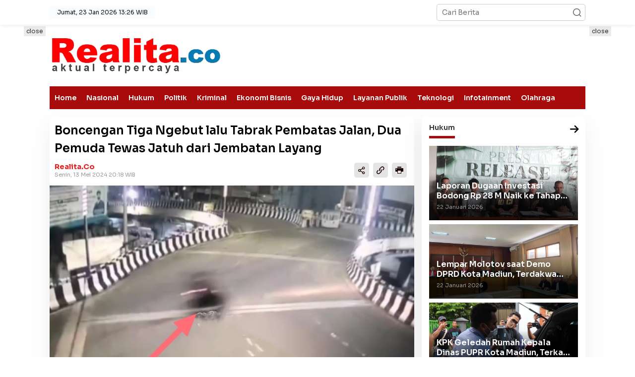

--- FILE ---
content_type: text/html; charset=UTF-8
request_url: https://realita.co/baca-28201-boncengan-tiga-ngebut-lalu-tabrak-pembatas-jalan-dua-pemuda-tewas-jatuh-dari-jembatan-layang
body_size: 14148
content:
<!DOCTYPE html>
<html lang="id">
    <head>
        <title>Boncengan Tiga Ngebut lalu Tabrak Pembatas Jalan, Dua Pemuda Tewas Jatuh dari Jembatan Layang</title>
<meta charset="utf-8">
<meta name='viewport' content='width=device-width, initial-scale=1' />
<meta name="apple-mobile-web-app-capable" content="yes">
<meta name="mobile-web-app-capable" content="yes">
<meta name="apple-mobile-web-app-status-bar-style" content="default">
<meta name="revisit-after" content="7"/>
<meta name="referrer" content="origin" />
<meta http-equiv="Copyright" content="realita.co"/>
<meta http-equiv="X-UA-Compatible" content="IE=edge" />
<meta http-equiv="imagetoolbar" content="no" />
<meta http-equiv="content-language" content="Id" />

<!-- ==== Social Meta 2 ==== -->
<link rel="canonical" href="https://realita.co/baca-28201-boncengan-tiga-ngebut-lalu-tabrak-pembatas-jalan-dua-pemuda-tewas-jatuh-dari-jembatan-layang" />
<link rel="alternate" type="application/rss+xml" title="realita.co - Aktual Terpercaya Feed" href="https://realita.co/feed" />
<link rel="amphtml" data-component-name="amp:html:link" href="https://realita.co/amp/baca-28201-boncengan-tiga-ngebut-lalu-tabrak-pembatas-jalan-dua-pemuda-tewas-jatuh-dari-jembatan-layang">

<!-- ==== DNS Prefetch ==== -->
<link rel='dns-prefetch' href="//fonts.gstatic.com"/>
<link rel='dns-prefetch' href="//cdnjs.cloudflare.com"/>
<link rel="dns-prefetch" href="//www.googletagmanager.com"/>
<link rel="dns-prefetch" href="//pagead2.googlesyndication.com"/>
<link rel="dns-prefetch" href="//www.facebook.com" />
<link rel="dns-prefetch" href="//connect.facebook.net"/>
<link rel="dns-prefetch" href="//platform.twitter.com"/>
<link rel="dns-prefetch" href="//www.tiktok.com"/>
<link rel="dns-prefetch" href="//www.instagram.com"/>

<!-- ==== ICON ==== -->
<link rel="apple-touch-icon" sizes="192x192" href="https://cdn.realita.co/content/uploads/logo/logo.png" />
<link rel="shortcut icon" href="https://realita.co/favicon.ico">
<link rel="manifest" href="https://realita.co/manifest.json">
<meta name="msapplication-TileImage" content="https://cdn.realita.co/content/uploads/logo/logo.png">
<meta name="msapplication-TileColor" content="#da532c">
<meta name="theme-color" content="#ffffff">

<!-- ==== Document Meta ==== -->
<meta name="author" content="realita.co"/>
<meta name="description" content="NAD- Kecelakaan fatal terjadi di jalan layang Visakha NAD, India. Sebuah sepeda motor menabrak pembatasan jalan dengan kecepatan tinggi. Dalam"/>
<meta name="keywords" content="Tabrak pembatas jalan"/>
<meta name="news_keywords" content="Tabrak pembatas jalan" />
<meta name="language" content="id"/>
<meta name="geo.country" content="id" />
<meta name="geo.placename" content='Indonesia'/>
<meta name="webcrawlers" content="all"/>
<meta name="rating" content="general"/>
<meta name="spiders" content="all"/>
<meta name="googlebot-news" content="index,follow" />
<meta name="googlebot" content="index,follow" />
<meta name="robots" content="index,follow,max-image-preview:large"/>

<!-- ==== Business Meta ==== -->
<meta property="place:location:latitude" content="23.790546" />
<meta property="place:location:longitude" content="90.375583" />
<meta property="business:contact_data:street_address" content="Jl. Kesatrian Perum The Taman Dhika Cluster Bromo Blok A9" />
<meta property="business:contact_data:locality" content="Kabupaten Sidoarjo" />
<meta property="business:contact_data:postal_code" content="61252" />
<meta property="business:contact_data:country_name" content="Indonesia" /> 
<meta property="business:contact_data:email" content="redaksi@realita.co" /> 
<meta property="business:contact_data:phone_number" content="0813-3194-8406" /> 
<meta property="business:contact_data:website" content="https://realita.co" />

<!-- ==== Open Graph Meta ==== -->
<meta property="og:type" content="article" />
<meta property="og:locale" content="id_ID"/>
<meta property="og:title" content="Boncengan Tiga Ngebut lalu Tabrak Pembatas Jalan, Dua Pemuda Tewas Jatuh dari Jembatan Layang" />
<meta property="og:description" content="NAD- Kecelakaan fatal terjadi di jalan layang Visakha NAD, India. Sebuah sepeda motor menabrak pembatasan jalan dengan kecepatan tinggi. Dalam" />
<meta property="og:url" content="https://realita.co/baca-28201-boncengan-tiga-ngebut-lalu-tabrak-pembatas-jalan-dua-pemuda-tewas-jatuh-dari-jembatan-layang" />
<meta property="og:site_name" content="realita.co - Aktual Terpercaya" />
<meta property="og:image" content="https://cdn.realita.co/ogimage/202405/img_20240513_201807.jpg" />
<meta property="og:image:height" content="853">
<meta property="og:image:width" content="1280">

<!-- ==== Facebook Meta ==== -->
<meta property="fb:pages" content="1872009699510784" />
<meta property="fb:admins" content="realita" />
<meta property="fb:app_id" content="" />
<meta property="profile:first_name" content="realita" />
<meta property="profile:last_name" content="realita" />
<meta property="profile:username" content="realita" />

<!-- ==== Twitter Meta ==== -->
<meta name="twitter:card" content="summary_large_image" />  
<meta name="twitter:site" content="@redaksi_realita" />
<meta name="twitter:creator" content="@redaksi_realita" />
<meta name="twitter:title" content="Boncengan Tiga Ngebut lalu Tabrak Pembatas Jalan, Dua Pemuda Tewas Jatuh dari Jembatan Layang" />
<meta name="twitter:description" content="NAD- Kecelakaan fatal terjadi di jalan layang Visakha NAD, India. Sebuah sepeda motor menabrak pembatasan jalan dengan kecepatan tinggi. Dalam" /> 
<meta name="twitter:image" content="https://cdn.realita.co/ogimage/202405/img_20240513_201807.jpg" />

<!-- ==== Meta Itemprop ==== -->
<meta itemprop="name" content="Boncengan Tiga Ngebut lalu Tabrak Pembatas Jalan, Dua Pemuda Tewas Jatuh dari Jembatan Layang" />
<meta itemprop="description" content="NAD- Kecelakaan fatal terjadi di jalan layang Visakha NAD, India. Sebuah sepeda motor menabrak pembatasan jalan dengan kecepatan tinggi. Dalam" />
<meta itemprop="image" content="https://cdn.realita.co/ogimage/202405/img_20240513_201807.jpg" />

    <!-- ==== START CONTENT CATEGORY ==== -->
    <meta name="content_category" content="news" />
    <meta name="content_author" content="Redaksi" />
    <meta name="content_type" content="Standard" />
    <meta name="content_source" content= "realita.co" />
        <meta property="article:tag" content="Tabrak pembatas jalan"/>
        
    <meta property="article:published_time" content="2024-05-13T20:18:00+0700"/>
    <meta property="article:modified_time" content="2024-05-13T20:18:00+0700"/>
            <script type="application/ld+json">
        {
            "@context": "https://schema.org",
            "@type": "NewsArticle",
            "headline": "Boncengan Tiga Ngebut lalu Tabrak Pembatas Jalan, Dua Pemuda Tewas Jatuh dari Jembatan Layang",
            "description":"NAD- Kecelakaan fatal terjadi di jalan layang Visakha NAD, India. Sebuah sepeda motor menabrak pembatasan jalan dengan kecepatan tinggi. Dalam",
            "url": "https://realita.co/baca-28201-boncengan-tiga-ngebut-lalu-tabrak-pembatas-jalan-dua-pemuda-tewas-jatuh-dari-jembatan-layang",
            "image": {
                "@type": "ImageObject",
                "url": "https://cdn.realita.co/ogimage/202405/img_20240513_201807.jpg",
                "width": 650,
                "height": 365
            },
            "datePublished":"2024-05-13T20:18:00+0700",
            "dateModified":"2024-05-13T20:18:00+0700",
            "author": { "@type": "Person", "name": "Redaksi", "url": "https://realita.co/author/redaksi" },
            "publisher": {
                "@type": "Organization",
                "name": "realita.co",
                "sameAs": "https://realita.co",
                "logo": {
                    "@type": "ImageObject",
                    "url": "https://cdn.realita.co/content/uploads/logo/logo.png"
                }
            },
            "mainEntityOfPage": {
                "@type": "WebPage",
                "@id": "https://realita.co/baca-28201-boncengan-tiga-ngebut-lalu-tabrak-pembatas-jalan-dua-pemuda-tewas-jatuh-dari-jembatan-layang"
            }
        }
    </script>
    
            <script type="application/ld+json">
        {
            "@context":"https://schema.org",
            "@type":"ItemList",
            "itemListElement": [
                                                                                                                                                                                { "@type":"ListItem", "position":1, "url":"https://realita.co/baca-36898-mobil-ngebut-terguling-usai-tabrak-pembatas-jalan" }, { "@type":"ListItem", "position":2, "url":"https://realita.co/baca-29012-kehilangan-kendali-ford-tabrak-pembatas-jalan-lalu-terbakar" }, { "@type":"ListItem", "position":3, "url":"https://realita.co/baca-27679-diduga-karena-selip-ban-truk-tabrak-pembatas-jalan-tol-jombang" }, { "@type":"ListItem", "position":4, "url":"https://realita.co/baca-24243-tabrak-pembatas-jalan-bus-handoyo-terbalik-8-penumpang-tewas" }
            ]
        }
    </script>
    
    <script type="application/ld+json">
        {
            "@context": "https://schema.org",
            "@type": "BreadcrumbList",
            "itemListElement": [
                { "@type": "ListItem", "position": 1, "item": { "@id": "https://realita.co/", "name": "Home" } },
                { "@type": "ListItem", "position": 2, "item": { "@id": "https://realita.co/category", "name": "Category" } }
                                ,{ "@type": "ListItem", "position": 3, "item": { "@id": "https://realita.co/category/kriminal", "name": "Kriminal" } }
                            ]
        }
    </script>

<script type="application/ld+json">
    {
        "@context":"https://schema.org",
        "@type":"Organization",
        "name": "realita.co - Aktual Terpercaya",
        "description": "Update Informasi berita peristiwa terkini daerah Jawa Timur dan sekitarnya",
        "url": "https://realita.co",
        "logo": "https://cdn.realita.co/content/uploads/logo/logo.png"
    }
</script>        <script>const pmDelayClick=!0,pmUserInteractions=["keydown","mousedown","mousemove","wheel","touchmove","touchstart","touchend"],pmDelayedScripts={normal:[],defer:[],async:[]},jQueriesArray=[],pmInterceptedClicks=[];var pmDOMLoaded=!1,pmClickTarget="";function pmTriggerDOMListener(){"undefined"!=typeof pmDelayTimer&&clearTimeout(pmDelayTimer),pmUserInteractions.forEach(function(e){window.removeEventListener(e,pmTriggerDOMListener,{passive:!0})}),document.removeEventListener("visibilitychange",pmTriggerDOMListener),"loading"===document.readyState?document.addEventListener("DOMContentLoaded",pmTriggerDelayedScripts):pmTriggerDelayedScripts()}async function pmTriggerDelayedScripts(){pmDelayEventListeners(),pmDelayJQueryReady(),pmProcessDocumentWrite(),pmSortDelayedScripts(),pmPreloadDelayedScripts(),await pmLoadDelayedScripts(pmDelayedScripts.normal),await pmLoadDelayedScripts(pmDelayedScripts.defer),await pmLoadDelayedScripts(pmDelayedScripts.async),await pmTriggerEventListeners(),document.querySelectorAll("link[data-pmdelayedstyle]").forEach(function(e){e.setAttribute("href",e.getAttribute("data-pmdelayedstyle"))}),window.dispatchEvent(new Event("perfmatters-allScriptsLoaded")),pmReplayClicks()}function pmDelayEventListeners(){let e={};function t(t,r){function n(r){return e[t].delayedEvents.indexOf(r)>=0?"perfmatters-"+r:r}e[t]||(e[t]={originalFunctions:{add:t.addEventListener,remove:t.removeEventListener},delayedEvents:[]},t.addEventListener=function(){arguments[0]=n(arguments[0]),e[t].originalFunctions.add.apply(t,arguments)},t.removeEventListener=function(){arguments[0]=n(arguments[0]),e[t].originalFunctions.remove.apply(t,arguments)}),e[t].delayedEvents.push(r)}function r(e,t){let r=e[t];Object.defineProperty(e,t,{get:r||function(){},set:function(r){e["perfmatters"+t]=r}})}t(document,"DOMContentLoaded"),t(window,"DOMContentLoaded"),t(window,"load"),t(window,"pageshow"),t(document,"readystatechange"),r(document,"onreadystatechange"),r(window,"onload"),r(window,"onpageshow")}function pmDelayJQueryReady(){let e=window.jQuery;Object.defineProperty(window,"jQuery",{get:()=>e,set(t){if(t&&t.fn&&!jQueriesArray.includes(t)){t.fn.ready=t.fn.init.prototype.ready=function(e){pmDOMLoaded?e.bind(document)(t):document.addEventListener("perfmatters-DOMContentLoaded",function(){e.bind(document)(t)})};let r=t.fn.on;t.fn.on=t.fn.init.prototype.on=function(){if(this[0]===window){function e(e){return e=(e=(e=e.split(" ")).map(function(e){return"load"===e||0===e.indexOf("load.")?"perfmatters-jquery-load":e})).join(" ")}"string"==typeof arguments[0]||arguments[0]instanceof String?arguments[0]=e(arguments[0]):"object"==typeof arguments[0]&&Object.keys(arguments[0]).forEach(function(t){delete Object.assign(arguments[0],{[e(t)]:arguments[0][t]})[t]})}return r.apply(this,arguments),this},jQueriesArray.push(t)}e=t}})}function pmProcessDocumentWrite(){let e=new Map;document.write=document.writeln=function(t){var r=document.currentScript,n=document.createRange();let a=e.get(r);void 0===a&&(a=r.nextSibling,e.set(r,a));var i=document.createDocumentFragment();n.setStart(i,0),i.appendChild(n.createContextualFragment(t)),r.parentElement.insertBefore(i,a)}}function pmSortDelayedScripts(){document.querySelectorAll("script[type=pmdelayedscript]").forEach(function(e){e.hasAttribute("src")?e.hasAttribute("defer")&&!1!==e.defer?pmDelayedScripts.defer.push(e):e.hasAttribute("async")&&!1!==e.async?pmDelayedScripts.async.push(e):pmDelayedScripts.normal.push(e):pmDelayedScripts.normal.push(e)})}function pmPreloadDelayedScripts(){var e=document.createDocumentFragment();[...pmDelayedScripts.normal,...pmDelayedScripts.defer,...pmDelayedScripts.async].forEach(function(t){var r=t.getAttribute("src");if(r){var n=document.createElement("link");n.href=r,n.rel="preload",n.as="script",e.appendChild(n)}}),document.head.appendChild(e)}async function pmLoadDelayedScripts(e){var t=e.shift();return t?(await pmReplaceScript(t),pmLoadDelayedScripts(e)):Promise.resolve()}async function pmReplaceScript(e){return await pmNextFrame(),new Promise(function(t){let r=document.createElement("script");[...e.attributes].forEach(function(e){let t=e.nodeName;"type"!==t&&("data-type"===t&&(t="type"),r.setAttribute(t,e.nodeValue))}),e.hasAttribute("src")?(r.addEventListener("load",t),r.addEventListener("error",t)):(r.text=e.text,t()),e.parentNode.replaceChild(r,e)})}async function pmTriggerEventListeners(){pmDOMLoaded=!0,await pmNextFrame(),document.dispatchEvent(new Event("perfmatters-DOMContentLoaded")),await pmNextFrame(),window.dispatchEvent(new Event("perfmatters-DOMContentLoaded")),await pmNextFrame(),document.dispatchEvent(new Event("perfmatters-readystatechange")),await pmNextFrame(),document.perfmattersonreadystatechange&&document.perfmattersonreadystatechange(),await pmNextFrame(),window.dispatchEvent(new Event("perfmatters-load")),await pmNextFrame(),window.perfmattersonload&&window.perfmattersonload(),await pmNextFrame(),jQueriesArray.forEach(function(e){e(window).trigger("perfmatters-jquery-load")});let e=new Event("perfmatters-pageshow");e.persisted=window.pmPersisted,window.dispatchEvent(e),await pmNextFrame(),window.perfmattersonpageshow&&window.perfmattersonpageshow({persisted:window.pmPersisted})}async function pmNextFrame(){return new Promise(function(e){requestAnimationFrame(e)})}function pmClickHandler(e){e.target.removeEventListener("click",pmClickHandler),pmRenameDOMAttribute(e.target,"pm-onclick","onclick"),pmInterceptedClicks.push(e),e.preventDefault(),e.stopPropagation(),e.stopImmediatePropagation()}function pmReplayClicks(){window.removeEventListener("touchstart",pmTouchStartHandler,{passive:!0}),window.removeEventListener("mousedown",pmTouchStartHandler),pmInterceptedClicks.forEach(e=>{e.target.outerHTML===pmClickTarget&&e.target.dispatchEvent(new MouseEvent("click",{view:e.view,bubbles:!0,cancelable:!0}))})}function pmTouchStartHandler(e){"HTML"!==e.target.tagName&&(pmClickTarget||(pmClickTarget=e.target.outerHTML),window.addEventListener("touchend",pmTouchEndHandler),window.addEventListener("mouseup",pmTouchEndHandler),window.addEventListener("touchmove",pmTouchMoveHandler,{passive:!0}),window.addEventListener("mousemove",pmTouchMoveHandler),e.target.addEventListener("click",pmClickHandler),pmRenameDOMAttribute(e.target,"onclick","pm-onclick"))}function pmTouchMoveHandler(e){window.removeEventListener("touchend",pmTouchEndHandler),window.removeEventListener("mouseup",pmTouchEndHandler),window.removeEventListener("touchmove",pmTouchMoveHandler,{passive:!0}),window.removeEventListener("mousemove",pmTouchMoveHandler),e.target.removeEventListener("click",pmClickHandler),pmRenameDOMAttribute(e.target,"pm-onclick","onclick")}function pmTouchEndHandler(e){window.removeEventListener("touchend",pmTouchEndHandler),window.removeEventListener("mouseup",pmTouchEndHandler),window.removeEventListener("touchmove",pmTouchMoveHandler,{passive:!0}),window.removeEventListener("mousemove",pmTouchMoveHandler)}function pmRenameDOMAttribute(e,t,r){e.hasAttribute&&e.hasAttribute(t)&&(event.target.setAttribute(r,event.target.getAttribute(t)),event.target.removeAttribute(t))}window.addEventListener("pageshow",e=>{window.pmPersisted=e.persisted}),pmUserInteractions.forEach(function(e){window.addEventListener(e,pmTriggerDOMListener,{passive:!0})}),window.addEventListener("touchstart",pmTouchStartHandler,{passive:!0}),window.addEventListener("mousedown",pmTouchStartHandler),document.addEventListener("visibilitychange",pmTriggerDOMListener);</script>
<!-- ==== Google Analytics ==== -->
<script async src="https://www.googletagmanager.com/gtag/js?id=G-64XVYK3NZ3" crossorigin="anonymous" type="pmdelayedscript"></script>
<script type="pmdelayedscript">
    window.dataLayer = window.dataLayer || [];
    function gtag(){dataLayer.push(arguments);}
    gtag('js', new Date());
    gtag('config', 'G-64XVYK3NZ3');
</script>

<!-- ==== Global Tag Manager ==== -->
<script type="pmdelayedscript">(function(w,d,s,l,i){w[l]=w[l]||[];w[l].push({'gtm.start':
new Date().getTime(),event:'gtm.js'});var f=d.getElementsByTagName(s)[0],
j=d.createElement(s),dl=l!='dataLayer'?'&l='+l:'';j.async=true;j.src=
'https://www.googletagmanager.com/gtm.js?id='+i+dl;f.parentNode.insertBefore(j,f);
})(window,document,'script','dataLayer','GTM-WJTRN44');</script>

<!-- ==== ADSENSE ==== -->
<script async src="https://pagead2.googlesyndication.com/pagead/js/adsbygoogle.js?client=ca-pub-9094897496140285" crossorigin="anonymous" type="pmdelayedscript"></script>

<!-- ==== OneSignal ==== -->
<script async src="https://cdn.onesignal.com/sdks/OneSignalSDK.js" type="pmdelayedscript"></script>
<script type="pmdelayedscript">
    window.OneSignal = window.OneSignal || [];
    OneSignal.push(function() { OneSignal.init({ appId: "756728a1-7861-48a9-882c-7e3c8c3e8e92" }); });
</script>

<script type="pmdelayedscript">
    function reload_status() {return "reload" == performance.getEntriesByType("navigation")[0].type; }
    function doRequest() {
        if (!reload_status()) {
            let analytics = document.createElement('script');
                analytics.src = "https://realita.co/hits/baca-28201-boncengan-tiga-ngebut-lalu-tabrak-pembatas-jalan-dua-pemuda-tewas-jatuh-dari-jembatan-layang";
            setTimeout(function(){
                document.head.appendChild(analytics);
            }, 1000);
        }
    }
    doRequest();
</script>

        <link rel="preload" as="style" onload="this.onload=null;this.rel='stylesheet';" href="https://fonts.googleapis.com/css?family=Sora:400,600,700&subset=latin&display=swap"/>
        <link rel="stylesheet" type="text/css" media="all" href="https://realita.co/content/assets/css/newkarma.css?v=132622"/>
    </head>

    <body class="gmr-sticky">

                <!-- ==== Tag Manager ==== -->
        <noscript><iframe src="https://www.googletagmanager.com/ns.html?id=GTM-WJTRN44"
        height="0" width="0" style="display:none;visibility:hidden"></iframe></noscript>
        
        <div class="gmr-topnavwrap clearfix no-print">
    <div class="container-topnav">
        <div class="list-flex">
            <div class="row-flex gmr-table-menu">
                <a id="gmr-topnavresponsive-menu" href="#menus" title="Menus" rel="nofollow">
                    <i class="icon icon-dashboard"></i>
                </a>
                <div class="close-topnavmenu-wrap">
                    <a id="close-topnavmenu-button" rel="nofollow" href="#" title="close menu">
                        <svg xmlns="http://www.w3.org/2000/svg" xmlns:xlink="http://www.w3.org/1999/xlink" aria-hidden="true" role="img" width="1em" height="1em" preserveAspectRatio="xMidYMid meet" viewBox="0 0 1024 1024">
                            <path d="M685.4 354.8c0-4.4-3.6-8-8-8l-66 .3L512 465.6l-99.3-118.4l-66.1-.3c-4.4 0-8 3.5-8 8c0 1.9.7 3.7 1.9 5.2l130.1 155L340.5 670a8.32 8.32 0 0 0-1.9 5.2c0 4.4 3.6 8 8 8l66.1-.3L512 564.4l99.3 118.4l66 .3c4.4 0 8-3.5 8-8c0-1.9-.7-3.7-1.9-5.2L553.5 515l130.1-155c1.2-1.4 1.8-3.3 1.8-5.2z" fill="currentColor" />
                            <path d="M512 65C264.6 65 64 265.6 64 513s200.6 448 448 448s448-200.6 448-448S759.4 65 512 65zm0 820c-205.4 0-372-166.6-372-372s166.6-372 372-372s372 166.6 372 372s-166.6 372-372 372z" fill="currentColor" />
                        </svg>
                    </a>
                </div>
            </div>
            <div id="hide-on-scroll" class="row-flex gmr-table-date"><span class="gmr-top-date">Jumat, 23 Jan 2026 13:26 WIB</span></div>
            <div id="show-on-scroll" class="row-flex gmr-menu-mobile-wrap text-center">
                <div class="only-mobile gmr-mobilelogo">
                    <div class="gmr-logo">
                        <a href="https://realita.co/" class="custom-logo-link" title="Header Logo ">
                            <img width="108" height="40" src="https://cdn.realita.co/content/uploads/logo/logoweb.webp" alt="Header Logo " />
                        </a>
                    </div>
                </div>
            </div>
            <div class="row-flex gmr-table-search last-row">
                <div class="gmr-search-btn">
                    <a id="search-menu-button" class="topnav-button gmr-search-icon" href="#" rel="nofollow" title="Cari">
                        <i class="icon icon-search"></i>
                    </a>
                    <div id="search-dropdown-container" class="search-dropdown search">
                        <form action="https://realita.co/search" class="gmr-searchform searchform" method="post" accept-charset="utf-8">
<input type="hidden" name="pakrwcsrf" value="14b25bbf0350ec19da60fba3785cf332" />                

                            <input type="text" name="name" placeholder="Cari Berita" />
                        </form>
                    </div>
                </div>
                <div class="gmr-search">
                    <form action="https://realita.co/search" class="gmr-searchform searchform" method="post" accept-charset="utf-8">
                            <input type="hidden" name="pakrwcsrf" value="14b25bbf0350ec19da60fba3785cf332" />

                        <input type="text" name="name" placeholder="Cari Berita" />
                        <button type="submit" class="gmr-search-submit" aria-label="Cari berita">
                            <i class="icon icon-search"></i>
                        </button>
                    </form>
                </div>
            </div>
        </div>
    </div>
</div>

<div class="container">
    <div class="clearfix gmr-headwrapper">
        <div class="gmr-logo">
            <a href="https://realita.co/" class="custom-logo-link" title="Slide Logo realita.co">
                <img width="98%" height="90" src="https://cdn.realita.co/content/uploads/logo/logoweb.webp" alt="Slide Logo realita.co"/>
            </a>
        </div>
        <div class="newkarma-core-topbanner">
                                <ins class="adsbygoogle ad_leaderboard" style="display:inline-block;min-width:300px;max-width:728px;width:100%;height:90px;"
    data-ad-client="ca-pub-9094897496140285" data-ad-slot=""></ins>
    <script type="pmdelayedscript">(adsbygoogle=window.adsbygoogle||[]).push({});</script>
    
        </div>
    </div>
</div>

<header id="masthead" class="site-header" role="banner">
    <div class="top-header">
        <div class="container">
            <div class="gmr-menuwrap clearfix">
                <nav id="site-navigation" class="gmr-mainmenu" role="navigation">
                    <ul id="primary-menu" class="menu">
                                                                                <li class="menu-item">
                                <a title="Home" href="https://realita.co/./">Home</a>
                            </li>
                                                                                                            <li class="menu-item">
                                <a title="Nasional" href="https://realita.co/category/nasional">Nasional</a>
                            </li>
                                                                                                            <li class="menu-item">
                                <a title="Hukum" href="https://realita.co/category/hukum">Hukum</a>
                            </li>
                                                                                                            <li class="menu-item">
                                <a title="Politik" href="https://realita.co/category/politik">Politik</a>
                            </li>
                                                                                                            <li class="menu-item">
                                <a title="Kriminal" href="https://realita.co/category/kriminal">Kriminal</a>
                            </li>
                                                                                                            <li class="menu-item">
                                <a title="Ekonomi Bisnis" href="https://realita.co/category/ekonomi-bisnis">Ekonomi Bisnis</a>
                            </li>
                                                                                                            <li class="menu-item">
                                <a title="Gaya Hidup" href="https://realita.co/category/gaya-hidup">Gaya Hidup</a>
                            </li>
                                                                                                            <li class="menu-item">
                                <a title="Layanan Publik" href="https://realita.co/category/layanan-publik">Layanan Publik</a>
                            </li>
                                                                                                            <li class="menu-item">
                                <a title="Teknologi" href="https://realita.co/category/teknologi">Teknologi</a>
                            </li>
                                                                                                            <li class="menu-item">
                                <a title="Infotainment" href="https://realita.co/category/infotainment">Infotainment</a>
                            </li>
                                                                                                            <li class="menu-item">
                                <a title="Olahraga" href="https://realita.co/category/olahraga">Olahraga</a>
                            </li>
                                                                        </ul>
                </nav>
            </div>
        </div>
    </div>
</header>                <div class="site inner-wrap" id="site-container">
            <div class="newkarma-core-floatbanner newkarma-core-floatbanner-left no-print">
                <div class="inner-float-left">
                    <button onclick="parentNode.remove()" title="close">close</button>
                            <ins class="adsbygoogle ad_skyscraper" style="display:inline-block;width:120px;height:600px;"
    data-ad-client="ca-pub-9094897496140285" data-ad-slot=""></ins>
    <script type="pmdelayedscript">(adsbygoogle=window.adsbygoogle||[]).push({});</script>
    
                </div>
            </div>
            <div class="newkarma-core-floatbanner newkarma-core-floatbanner-right no-print">
                <div class="inner-float-right">
                    <button onclick="parentNode.remove()" title="close">close</button>
                            <ins class="adsbygoogle ad_skyscraper" style="display:inline-block;width:120px;height:600px;"
    data-ad-client="ca-pub-9094897496140285" data-ad-slot=""></ins>
    <script type="pmdelayedscript">(adsbygoogle=window.adsbygoogle||[]).push({});</script>
    
                </div>
            </div>
            <div id="content" class="gmr-content">
                
<div class="container">
    <div class="row">
        <div id="primary" class="content-area col-md-content pos-sticky">
            <main id="main" class="site-main-single" role="main">
                <article class="post has-post-thumbnail">
                    <div class="site-main gmr-single hentry">
                        <div class="gmr-box-content-single">
                                                        <div class="entry-header">
                                <h1 class="entry-title">Boncengan Tiga Ngebut lalu Tabrak Pembatas Jalan, Dua Pemuda Tewas Jatuh dari Jembatan Layang</h1>
                                <div class="gmr-aftertitle-wrap">
                                    <div class="gmr-metacontent-single">
                                        <div>
                                                                                                                                                                                <span class="posted-on">
                                                    <a class="url fn n" href="https://realita.co/" title="realita.co">realita.co</a>
                                            </span>
                                        </div>
                                        <div>
                                            <span class="posted-on">
                                                <time class="entry-date published updated" datetime="2024-05-13T20:18:00+0700">Senin, 13 Mei 2024 20:18 WIB</time>
                                            </span>
                                        </div>
                                    </div>
                                    <div class="gmr-social-share-intop">
                                        <ul class="gmr-socialicon-share">
                                            <li>
                                                <a id="sharenews" href="#!" data-lead="Boncengan Tiga Ngebut lalu Tabrak Pembatas Jalan, Dua Pemuda Tewas Jatuh dari Jembatan Layang" data-url="https://realita.co/baca-28201-boncengan-tiga-ngebut-lalu-tabrak-pembatas-jalan-dua-pemuda-tewas-jatuh-dari-jembatan-layang" rel="nofollow" title="Bagikan Tautan">
                                                    <i class="icon icon-share"></i>
                                                </a>
                                            </li>
                                            <li>
                                                <a id="copylink" href="#!" data-lead="Boncengan Tiga Ngebut lalu Tabrak Pembatas Jalan, Dua Pemuda Tewas Jatuh dari Jembatan Layang" data-url="https://realita.co/baca-28201-boncengan-tiga-ngebut-lalu-tabrak-pembatas-jalan-dua-pemuda-tewas-jatuh-dari-jembatan-layang" rel="nofollow" title="Salin URL">
                                                    <i class="icon icon-link"></i>
                                                </a>
                                                <span class="copied" class="copied">URL berhasil dicopy</span>
                                            </li>
                                            <li>
                                                <a href="#!" onclick="window.print()" rel="nofollow" title="Print halaman">
                                                    <i class="icon icon-printer"></i>
                                                </a>
                                            </li>
                                        </ul>
                                    </div>
                                </div>
                            </div>
                        </div>

                                                <div class="gmr-featured-wrap">
                                                        <figure class="gmr-attachment-img">
                                <a data-fslightbox="gallery" href="https://cdn.realita.co/content/uploads/202405/img_20240513_201807.jpg" title="">
                                    <img width="640" height="360" class="w-100" alt=""
                                    src="[data-uri]"
                                    data-src="https://cdn.realita.co/content/uploads/202405/img_20240513_201807.jpg"/>
                                </a>
                                <figcaption></figcaption>
                            </figure>
                                                    </div>
                        
                        <div class="gmr-box-content-single">
                            <div class="entry-content entry-content-single">

                                                                <div class="newkarma-core-banner-beforecontent no-print">
                                        <a href="https://pdam.sidoarjokab.go.id/index-1.php" target="_blank">
        <img width="325" height="300" class="gbrNews w-100"
        src="[data-uri]"
        data-src="https://cdn.realita.co/content/uploads/advetorial/pdam-sidoarjo.jpg" alt="Pdam sidoarjo Hut  dalam">
    </a>

                                </div>
                                
                                                                                                                                                                                                                                                                                                                                                                                                                                                                                                                                                                                                                                                                                                                                                                                                                                                                                                                                                                                                                                                                                                                                                                        <p>NAD- Kecelakaan fatal terjadi di jalan layang Visakha NAD, India. Sebuah sepeda motor menabrak pembatasan jalan dengan kecepatan tinggi. Dalam kecelakaan tersebut, tiga pemuda yang mengendarai sepeda terjatuh dari atas jembatan layang</p>
<p>Menurut laporan, dua orang tewas di tempat, sedangkan seorang pemuda lainnya mengalami luka berat. Polisi membawa pemuda yang terluka itu ke rumah sakit</p><div class="read_related">
    <div class="related_inline taxx_clear">
        <img width="80" height="60" decoding="async" class="img-bcj"
        src="[data-uri]"
        data-src="https://cdn.realita.co/content/thumbs/202503/1000050022.jpg" alt="Mobil Ngebut Terguling usai Tabrak Pembatas Jalan">
        <div class="related_right">
            <div class="time_mini">Minggu, 02 Mar 2025 23:56 WIB</div>
            <strong><a target="_blank" href="https://realita.co/baca-36898-mobil-ngebut-terguling-usai-tabrak-pembatas-jalan" title="Mobil Ngebut Terguling usai Tabrak Pembatas Jalan">Mobil Ngebut Terguling usai Tabrak Pembatas Jalan</a></strong>
        </div>
    </div>
</div>

<p>Penyebab kecelakaan tersebut belum dapat dipastikan. Namun, polisi menduga bahwa kecepatan yang berlebihan mungkin menjadi penyebab kecelakaan tersebut.</p><div class="read_related">
    <div class="related_inline taxx_clear">
        <img width="80" height="60" decoding="async" class="img-bcj"
        src="[data-uri]"
        data-src="https://cdn.realita.co/content/thumbs/202406/img_20240610_204841_536.jpg" alt="Kehilangan Kendali, Ford Tabrak Pembatas Jalan Lalu Terbakar">
        <div class="related_right">
            <div class="time_mini">Senin, 10 Jun 2024 20:42 WIB</div>
            <strong><a target="_blank" href="https://realita.co/baca-29012-kehilangan-kendali-ford-tabrak-pembatas-jalan-lalu-terbakar" title="Kehilangan Kendali, Ford Tabrak Pembatas Jalan Lalu Terbakar">Kehilangan Kendali, Ford Tabrak Pembatas Jalan Lalu Terbakar</a></strong>
        </div>
    </div>
</div>

<div class="read_related">
    <div class="related_inline taxx_clear">
        <img width="80" height="60" decoding="async" class="img-bcj"
        src="[data-uri]"
        data-src="https://cdn.realita.co/content/thumbs/202404/img_20240425_0552.jpg" alt="Diduga karena Selip Ban, Truk Tabrak Pembatas Jalan Tol Jombang">
        <div class="related_right">
            <div class="time_mini">Kamis, 25 Apr 2024 14:14 WIB</div>
            <strong><a target="_blank" href="https://realita.co/baca-27679-diduga-karena-selip-ban-truk-tabrak-pembatas-jalan-tol-jombang" title="Diduga karena Selip Ban, Truk Tabrak Pembatas Jalan Tol Jombang">Diduga karena Selip Ban, Truk Tabrak Pembatas Jalan Tol Jombang</a></strong>
        </div>
    </div>
</div>

                                <p class="bacajuga">
                                    Editor : 
                                    <a href="https://realita.co/author/redaksi" title="Redaksi">Redaksi</a>
                                </p>
                                <p class="link-label">URL : <a href="https://realita.co/baca-28201-boncengan-tiga-ngebut-lalu-tabrak-pembatas-jalan-dua-pemuda-tewas-jatuh-dari-jembatan-layang" title="Boncengan Tiga Ngebut lalu Tabrak Pembatas Jalan, Dua Pemuda Tewas Jatuh dari Jembatan Layang">https://realita.co/baca-28201-boncengan-tiga-ngebut-lalu-tabrak-pembatas-jalan-dua-pemuda-tewas-jatuh-dari-jembatan-layang</a></p>
                                                                <div class="onesignal-customlink-container no-print" align="center"></div>
                                                                
                                                                
                            </div>
                            <div class="entry-footer no-print">
                                <span class="tags-links">
                                                                        <a href="https://realita.co/tag/tabrak-pembatas-jalan" rel="tag" title="Tabrak pembatas jalan">Tabrak pembatas jalan</a>
                                                                    </span>
                                <div id="fb-root" class="mt1"></div>
                                <script async src="https://connect.facebook.net/id_ID/sdk.js#xfbml=1&version=v7.0&appId=&autoLogAppEvents=1" defer crossorigin="anonymous" nonce="heuuf639" type="pmdelayedscript"></script>
                                <div class="post-navigation fb-comments" data-href="https://realita.co/baca-28201-boncengan-tiga-ngebut-lalu-tabrak-pembatas-jalan-dua-pemuda-tewas-jatuh-dari-jembatan-layang" data-order-by="reverse_time" data-numposts="5" data-width="100%"></div>
                            </div>
                        </div>
                        
                    </div>
                    
                </article>
                
                <div class="page-title no-print"><span>Berita Terbaru</span></div>
                                <article class="clearfix has-post-thumbnail no-print">
                    <div class="gmr-box-content hentry gmr-archive clearfix">
                        <div class="content-thumbnail">
                            <a href="https://realita.co/baca-46226-lebih-transparan-dan-praktis-pemkot-surabaya-mulai-terapkan-parkir-digital-di-zona-1" title="Lebih Transparan dan Praktis! Pemkot Surabaya Mulai Terapkan Parkir Digital di Zona 1" rel="bookmark">
                                <img width="150" height="150" class="img-h110"
                                src="[data-uri]" data-src="https://cdn.realita.co/content/thumbs/202601/103192.jpg" alt="Lebih Transparan dan Praktis! Pemkot Surabaya Mulai Terapkan Parkir Digital di Zona 1"/>
                            </a>
                        </div>
                        <div class="item-article">
                            <div class="entry-header">
                                <h2 class="entry-title judul-dua-baris">
                                    <a href="https://realita.co/baca-46226-lebih-transparan-dan-praktis-pemkot-surabaya-mulai-terapkan-parkir-digital-di-zona-1" title="Permalink to: Lebih Transparan dan Praktis! Pemkot Surabaya Mulai Terapkan Parkir Digital di Zona 1" rel="bookmark">Lebih Transparan dan Praktis! Pemkot Surabaya Mulai Terapkan Parkir Digital di Zona 1</a>
                                </h2>
                            </div>
                            <div class="entry-meta">
                                <div class="gmr-metacontent">
                                    <span class="posted-on">
                                        <time class="entry-date published updated">31 menit yang lalu</time>
                                    </span>
                                </div>
                            </div>
                            <div class="entry-content entry-content-archive">
                                <p>SURABAYA (Realita)- Pemerintah Kota (Pemkot) Surabaya melalui Unit Pelaksana Teknis Daerah Dinas Perhubungan (UPT Dishub) Kota Surabaya melakukan sosialisasi &#8230;</p>
                            </div>
                        </div>
                    </div>
                </article>
                                <article class="clearfix has-post-thumbnail no-print">
                    <div class="gmr-box-content hentry gmr-archive clearfix">
                        <div class="content-thumbnail">
                            <a href="https://realita.co/baca-46225-optimalisasi-manfaat-program-bagi-ksh-bpjs-ketenagakerjaan-juanda-koordinasi-bersama-kecamatan" title="Optimalisasi Manfaat Program Bagi KSH, BPJS Ketenagakerjaan Juanda Koordinasi Bersama Kecamatan" rel="bookmark">
                                <img width="150" height="150" class="img-h110"
                                src="[data-uri]" data-src="https://cdn.realita.co/content/thumbs/202601/103106.jpg" alt="Optimalisasi Manfaat Program Bagi KSH, BPJS Ketenagakerjaan Juanda Koordinasi Bersama Kecamatan"/>
                            </a>
                        </div>
                        <div class="item-article">
                            <div class="entry-header">
                                <h2 class="entry-title judul-dua-baris">
                                    <a href="https://realita.co/baca-46225-optimalisasi-manfaat-program-bagi-ksh-bpjs-ketenagakerjaan-juanda-koordinasi-bersama-kecamatan" title="Permalink to: Optimalisasi Manfaat Program Bagi KSH, BPJS Ketenagakerjaan Juanda Koordinasi Bersama Kecamatan" rel="bookmark">Optimalisasi Manfaat Program Bagi KSH, BPJS Ketenagakerjaan Juanda Koordinasi Bersama Kecamatan</a>
                                </h2>
                            </div>
                            <div class="entry-meta">
                                <div class="gmr-metacontent">
                                    <span class="posted-on">
                                        <time class="entry-date published updated">1 jam yang lalu</time>
                                    </span>
                                </div>
                            </div>
                            <div class="entry-content entry-content-archive">
                                <p>SIDOARJO (Realita) - BPJS Ketenagakerjaan Cabang Juanda menggelar kegiatan Koordinasi dan Optimalisasi Layanan Manfaat Program bersama tujuh kecamatan di &#8230;</p>
                            </div>
                        </div>
                    </div>
                </article>
                                <article class="clearfix has-post-thumbnail no-print">
                    <div class="gmr-box-content hentry gmr-archive clearfix">
                        <div class="content-thumbnail">
                            <a href="https://realita.co/baca-46224-tiga-mayat-ditemukan-di-pit-swalang-pt-mutu" title="Tiga Mayat Ditemukan di PIT Swalang PT MUTU" rel="bookmark">
                                <img width="150" height="150" class="img-h110"
                                src="[data-uri]" data-src="https://cdn.realita.co/content/thumbs/202601/1000533298.jpg" alt="Tiga Mayat Ditemukan di PIT Swalang PT MUTU"/>
                            </a>
                        </div>
                        <div class="item-article">
                            <div class="entry-header">
                                <h2 class="entry-title judul-dua-baris">
                                    <a href="https://realita.co/baca-46224-tiga-mayat-ditemukan-di-pit-swalang-pt-mutu" title="Permalink to: Tiga Mayat Ditemukan di PIT Swalang PT MUTU" rel="bookmark">Tiga Mayat Ditemukan di PIT Swalang PT MUTU</a>
                                </h2>
                            </div>
                            <div class="entry-meta">
                                <div class="gmr-metacontent">
                                    <span class="posted-on">
                                        <time class="entry-date published updated">2 jam yang lalu</time>
                                    </span>
                                </div>
                            </div>
                            <div class="entry-content entry-content-archive">
                                <p>BARITO- Penemuan tiga mayat di kawasan di daerah PIT Swalang PT MUTU, Desa Bintang Ara, Kecamatan Gunung Bintang Awai, Kabupaten Barito Selatan tepatnya berada &#8230;</p>
                            </div>
                        </div>
                    </div>
                </article>
                                <article class="clearfix has-post-thumbnail no-print">
                    <div class="gmr-box-content hentry gmr-archive clearfix">
                        <div class="content-thumbnail">
                            <a href="https://realita.co/baca-46223-pasutri-boncengan-motor-istri-meninggal-terlindas" title="Pasutri Boncengan Motor, Istri Meninggal Terlindas" rel="bookmark">
                                <img width="150" height="150" class="img-h110"
                                src="[data-uri]" data-src="https://cdn.realita.co/content/thumbs/202601/1000533268.jpg" alt="Pasutri Boncengan Motor, Istri Meninggal Terlindas"/>
                            </a>
                        </div>
                        <div class="item-article">
                            <div class="entry-header">
                                <h2 class="entry-title judul-dua-baris">
                                    <a href="https://realita.co/baca-46223-pasutri-boncengan-motor-istri-meninggal-terlindas" title="Permalink to: Pasutri Boncengan Motor, Istri Meninggal Terlindas" rel="bookmark">Pasutri Boncengan Motor, Istri Meninggal Terlindas</a>
                                </h2>
                            </div>
                            <div class="entry-meta">
                                <div class="gmr-metacontent">
                                    <span class="posted-on">
                                        <time class="entry-date published updated">3 jam yang lalu</time>
                                    </span>
                                </div>
                            </div>
                            <div class="entry-content entry-content-archive">
                                <p>KOTABARU (Realita)- Kecelakaan di Jalan Lintas Kalsel-Kaltim, Kabupaten Kotabaru, kembali merenggut korban jiwa.
Insiden kali ini terjadi di km 370, Desa &#8230;</p>
                            </div>
                        </div>
                    </div>
                </article>
                                <article class="clearfix has-post-thumbnail no-print">
                    <div class="gmr-box-content hentry gmr-archive clearfix">
                        <div class="content-thumbnail">
                            <a href="https://realita.co/baca-46222-remaja-13-tahun-tenggelam-di-danau-raja" title="Remaja 13 Tahun Tenggelam  di Danau Raja" rel="bookmark">
                                <img width="150" height="150" class="img-h110"
                                src="[data-uri]" data-src="https://cdn.realita.co/content/thumbs/202601/1000533266.jpg" alt="Remaja 13 Tahun Tenggelam  di Danau Raja"/>
                            </a>
                        </div>
                        <div class="item-article">
                            <div class="entry-header">
                                <h2 class="entry-title judul-dua-baris">
                                    <a href="https://realita.co/baca-46222-remaja-13-tahun-tenggelam-di-danau-raja" title="Permalink to: Remaja 13 Tahun Tenggelam  di Danau Raja" rel="bookmark">Remaja 13 Tahun Tenggelam  di Danau Raja</a>
                                </h2>
                            </div>
                            <div class="entry-meta">
                                <div class="gmr-metacontent">
                                    <span class="posted-on">
                                        <time class="entry-date published updated">3 jam yang lalu</time>
                                    </span>
                                </div>
                            </div>
                            <div class="entry-content entry-content-archive">
                                <p>INHU (Realita)- Peristiwa duka terjadi di lokasi wisata Danau Raja, Jalan Sultan, Kelurahan Kampung Dagang, Kecamatan Rengat, Kabupaten Indragiri Hulu (Inhu). &#8230;</p>
                            </div>
                        </div>
                    </div>
                </article>
                                <article class="clearfix has-post-thumbnail no-print">
                    <div class="gmr-box-content hentry gmr-archive clearfix">
                        <div class="content-thumbnail">
                            <a href="https://realita.co/baca-46221-film-sinners-raih-nominasi-oscar-terbanyak-sepanjang-masa" title="Film Sinners Raih Nominasi Oscar Terbanyak Sepanjang Masa" rel="bookmark">
                                <img width="150" height="150" class="img-h110"
                                src="[data-uri]" data-src="https://cdn.realita.co/content/thumbs/202601/1000533089.jpg" alt="Film Sinners Raih Nominasi Oscar Terbanyak Sepanjang Masa"/>
                            </a>
                        </div>
                        <div class="item-article">
                            <div class="entry-header">
                                <h2 class="entry-title judul-dua-baris">
                                    <a href="https://realita.co/baca-46221-film-sinners-raih-nominasi-oscar-terbanyak-sepanjang-masa" title="Permalink to: Film Sinners Raih Nominasi Oscar Terbanyak Sepanjang Masa" rel="bookmark">Film Sinners Raih Nominasi Oscar Terbanyak Sepanjang Masa</a>
                                </h2>
                            </div>
                            <div class="entry-meta">
                                <div class="gmr-metacontent">
                                    <span class="posted-on">
                                        <time class="entry-date published updated">5 jam yang lalu</time>
                                    </span>
                                </div>
                            </div>
                            <div class="entry-content entry-content-archive">
                                <p>LOS ANGELES (Realita) — Film Sinners benar-benar mencuri perhatian dunia perfilman. Bukan cuma karena ceritanya yang gelap dan berani, tetapi juga karena p &#8230;</p>
                            </div>
                        </div>
                    </div>
                </article>
                
            </main>
        </div>
        <aside id="secondary" class="widget-area col-md-sb-r pos-sticky" role="complementary">
    
    
        <div class="widget newkarma-widget-post">
        <h3 class="widget-title">
            <span>
                Hukum
                <a href="https://realita.co/category/hukum" class="widget-url" title="Permalink Hukum">
                    <i class="icon icon-sm icon-arrow-right"></i>
                </a>
            </span>
        </h3>
        <div class="newkarma-rp-widget">
            <div class="newkarma-rp gmr-rp-bigthumbnail-wrap">
                                <div class="clearfix gmr-rp-bigthumbnail">
                    <a href="https://realita.co/baca-46211-laporan-dugaan-investasi-bodong-rp-28-m-naik-ke-tahap-penyidikan-bupati-sidoarjo-itu-kan-untuk-kampanye" title="Permalink to: Laporan Dugaan Investasi Bodong Rp 28 M Naik ke Tahap Penyidikan, Bupati Sidoarjo: Itu Kan untuk Kampanye">
                        <img width="300" height="178" loading="lazy" class="img-h150"
                        src="[data-uri]" data-src="https://cdn.realita.co/content/uploads/202601/102769.jpg" alt="Laporan Dugaan Investasi Bodong Rp 28 M Naik ke Tahap Penyidikan, Bupati Sidoarjo: Itu Kan untuk Kampanye"/>
                        <div class="gmr-rp-bigthumb-content">
                            <span class="title-bigthumb">Laporan Dugaan Investasi Bodong Rp 28 M Naik ke Tahap Penyidikan, Bupati Sidoarjo: Itu Kan untuk Kampanye</span>
                            <div class="gmr-metacontent">22 Januari 2026</div>
                        </div>
                    </a>
                </div>
                                <div class="clearfix gmr-rp-bigthumbnail">
                    <a href="https://realita.co/baca-46210-lempar-molotov-saat-demo-dprd-kota-madiun-terdakwa-vical-divonis-4-bulan-20-hari-penjara" title="Permalink to: Lempar Molotov saat Demo DPRD Kota Madiun, Terdakwa Vical Divonis 4 Bulan 20 Hari Penjara">
                        <img width="300" height="178" loading="lazy" class="img-h150"
                        src="[data-uri]" data-src="https://cdn.realita.co/content/uploads/202601/102753.jpg" alt="Lempar Molotov saat Demo DPRD Kota Madiun, Terdakwa Vical Divonis 4 Bulan 20 Hari Penjara"/>
                        <div class="gmr-rp-bigthumb-content">
                            <span class="title-bigthumb">Lempar Molotov saat Demo DPRD Kota Madiun, Terdakwa Vical Divonis 4 Bulan 20 Hari Penjara</span>
                            <div class="gmr-metacontent">22 Januari 2026</div>
                        </div>
                    </a>
                </div>
                                <div class="clearfix gmr-rp-bigthumbnail">
                    <a href="https://realita.co/baca-46209-kpk-geledah-rumah-kepala-dinas-pupr-kota-madiun-terkait-dugaan-korupsi-fee-proyek-dan-dana-csr" title="Permalink to: KPK Geledah Rumah Kepala Dinas PUPR Kota Madiun, Terkait Dugaan Korupsi Fee Proyek dan Dana CSR">
                        <img width="300" height="178" loading="lazy" class="img-h150"
                        src="[data-uri]" data-src="https://cdn.realita.co/content/uploads/202601/102723.jpg" alt="KPK Geledah Rumah Kepala Dinas PUPR Kota Madiun, Terkait Dugaan Korupsi Fee Proyek dan Dana CSR"/>
                        <div class="gmr-rp-bigthumb-content">
                            <span class="title-bigthumb">KPK Geledah Rumah Kepala Dinas PUPR Kota Madiun, Terkait Dugaan Korupsi Fee Proyek dan Dana CSR</span>
                            <div class="gmr-metacontent">22 Januari 2026</div>
                        </div>
                    </a>
                </div>
                            </div>
        </div>
    </div>
    
    
        <div class="widget newkarma-widget-post">
        <div class="gmr_widget_content">
            <h3 class="widget-title"><span>Trending Minggu Ini</span></h3>
            <div class="newkarma-rp-widget clearfix">
                <div class="newkarma-rp">
                    <ul>
                                                <li class="has-post-thumbnail clearfix">
                            <div class="rp-number pull-left">1</div>
                            <div class="gmr-rp-number-content">
                                <a href="https://realita.co/baca-46172-kpk-periksa-kasi-intel-dan-kasi-pidsus-kejari-ponorogo-terkait-kasus-suap-bupati-sugiri" class="rp-title" title="KPK Periksa Kasi Intel dan Kasi Pidsus Kejari Ponorogo Terkait Kasus Suap Bupati Sugiri">KPK Periksa Kasi Intel dan Kasi Pidsus Kejari Ponorogo Terkait Kasus Suap Bupati Sugiri</a>
                                <div class="gmr-metacontent"><div class="date-links">Rabu, 21 Jan 2026 16:58 WIB</div></div>
                            </div>
                        </li>
                                                <li class="has-post-thumbnail clearfix">
                            <div class="rp-number pull-left">2</div>
                            <div class="gmr-rp-number-content">
                                <a href="https://realita.co/baca-46046-pernyataan-kabid-sd-dinas-pendidikan-sampang-mengindikasikan-lempar-handuk" class="rp-title" title="Pernyataan Kabid SD Dinas Pendidikan Sampang, Mengindikasikan  &#039;Lempar Handuk&#039;">Pernyataan Kabid SD Dinas Pendidikan Sampang, Mengindikasikan  &#039;Lempar Handuk&#039;</a>
                                <div class="gmr-metacontent"><div class="date-links">Sabtu, 17 Jan 2026 11:08 WIB</div></div>
                            </div>
                        </li>
                                                <li class="has-post-thumbnail clearfix">
                            <div class="rp-number pull-left">3</div>
                            <div class="gmr-rp-number-content">
                                <a href="https://realita.co/baca-46101-operasi-senyap-kpk-di-kota-madiun-sembilan-orang-termasuk-wali-kota-diperiksa-di-jakarta" class="rp-title" title="Operasi Senyap KPK di Kota Madiun, Sembilan Orang Termasuk Wali Kota Diperiksa di Jakarta">Operasi Senyap KPK di Kota Madiun, Sembilan Orang Termasuk Wali Kota Diperiksa di Jakarta</a>
                                <div class="gmr-metacontent"><div class="date-links">Senin, 19 Jan 2026 16:41 WIB</div></div>
                            </div>
                        </li>
                                                <li class="has-post-thumbnail clearfix">
                            <div class="rp-number pull-left">4</div>
                            <div class="gmr-rp-number-content">
                                <a href="https://realita.co/baca-46186-kpk-obok-obok-rumah-maidi" class="rp-title" title="KPK Obok-Obok Rumah Maidi">KPK Obok-Obok Rumah Maidi</a>
                                <div class="gmr-metacontent"><div class="date-links">Rabu, 21 Jan 2026 23:03 WIB</div></div>
                            </div>
                        </li>
                                                <li class="has-post-thumbnail clearfix">
                            <div class="rp-number pull-left">5</div>
                            <div class="gmr-rp-number-content">
                                <a href="https://realita.co/baca-46141-seorang-pekerja-pt-eastern-logistics-di-lamongan-klaim-jadi-korban-phk-sepihak-tanpa-pesangon" class="rp-title" title="Seorang Pekerja PT. Eastern Logistics di Lamongan, Klaim Jadi Korban PHK Sepihak tanpa Pesangon">Seorang Pekerja PT. Eastern Logistics di Lamongan, Klaim Jadi Korban PHK Sepihak tanpa Pesangon</a>
                                <div class="gmr-metacontent"><div class="date-links">Selasa, 20 Jan 2026 17:19 WIB</div></div>
                            </div>
                        </li>
                                            </ul>
                </div>
            </div>
        </div>
    </div>
    
    
        <div class="widget newkarma-widget-slider">
        <h3 class="widget-title">
            <span>
                Nasional
                <a href="https://realita.co/category/nasional" class="widget-url" title="Permalink to: Nasional">
                    <i class="icon icon-sm icon-arrow-right"></i>
                </a>
            </span>
        </h3>
        <div class="gmr-widget-carousel owl-carousel owl-theme slider-in-sidebar" data-token="2">
                        <div class="item gmr-slider-content">
                <div class="other-content-thumbnail">
                    <a href="https://realita.co/baca-46225-optimalisasi-manfaat-program-bagi-ksh-bpjs-ketenagakerjaan-juanda-koordinasi-bersama-kecamatan" title="Permalink to: Optimalisasi Manfaat Program Bagi KSH, BPJS Ketenagakerjaan Juanda Koordinasi Bersama Kecamatan" rel="bookmark">
                        <img width="300" height="178" loading="lazy" class="img-h150"
                        src="[data-uri]"
                        data-src="https://cdn.realita.co/content/uploads/202601/103106.jpg" alt="Optimalisasi Manfaat Program Bagi KSH, BPJS Ketenagakerjaan Juanda Koordinasi Bersama Kecamatan"/>
                    </a>
                </div>
                <div class="gmr-slide-title">
                    <a href="https://realita.co/baca-46225-optimalisasi-manfaat-program-bagi-ksh-bpjs-ketenagakerjaan-juanda-koordinasi-bersama-kecamatan" class="rp-title" title="Permalink to: Optimalisasi Manfaat Program Bagi KSH, BPJS Ketenagakerjaan Juanda Koordinasi Bersama Kecamatan">Optimalisasi Manfaat Program Bagi KSH, BPJS Ketenagakerjaan Juanda Koordinasi Bersama Kecamatan</a>
                    <div class="gmr-metacontent">
                        <span>Jumat, 23 Jan 2026 12:21 WIB</span>
                    </div>
                </div>
            </div>
                        <div class="item gmr-slider-content">
                <div class="other-content-thumbnail">
                    <a href="https://realita.co/baca-46202-dugaan-pungutan-study-tour-berkedok-ekstrakurikuler-di-smpn-1-curug-disorot" title="Permalink to: Dugaan Pungutan Study Tour Berkedok Ekstrakurikuler di SMPN 1 Curug, Disorot" rel="bookmark">
                        <img width="300" height="178" loading="lazy" class="img-h150"
                        src="[data-uri]"
                        data-src="https://cdn.realita.co/content/uploads/202601/102582.jpg" alt="Dugaan Pungutan Study Tour Berkedok Ekstrakurikuler di SMPN 1 Curug, Disorot"/>
                    </a>
                </div>
                <div class="gmr-slide-title">
                    <a href="https://realita.co/baca-46202-dugaan-pungutan-study-tour-berkedok-ekstrakurikuler-di-smpn-1-curug-disorot" class="rp-title" title="Permalink to: Dugaan Pungutan Study Tour Berkedok Ekstrakurikuler di SMPN 1 Curug, Disorot">Dugaan Pungutan Study Tour Berkedok Ekstrakurikuler di SMPN 1 Curug, Disorot</a>
                    <div class="gmr-metacontent">
                        <span>Kamis, 22 Jan 2026 16:01 WIB</span>
                    </div>
                </div>
            </div>
                        <div class="item gmr-slider-content">
                <div class="other-content-thumbnail">
                    <a href="https://realita.co/baca-46198-pemprov-dki-pastikan-program-sekolah-swasta-gratis-tetap-jalan-2026" title="Permalink to: Pemprov DKI Pastikan Program Sekolah Swasta Gratis Tetap Jalan 2026" rel="bookmark">
                        <img width="300" height="178" loading="lazy" class="img-h150"
                        src="[data-uri]"
                        data-src="https://cdn.realita.co/content/uploads/202601/102442.jpg" alt="Pemprov DKI Pastikan Program Sekolah Swasta Gratis Tetap Jalan 2026"/>
                    </a>
                </div>
                <div class="gmr-slide-title">
                    <a href="https://realita.co/baca-46198-pemprov-dki-pastikan-program-sekolah-swasta-gratis-tetap-jalan-2026" class="rp-title" title="Permalink to: Pemprov DKI Pastikan Program Sekolah Swasta Gratis Tetap Jalan 2026">Pemprov DKI Pastikan Program Sekolah Swasta Gratis Tetap Jalan 2026</a>
                    <div class="gmr-metacontent">
                        <span>Kamis, 22 Jan 2026 11:42 WIB</span>
                    </div>
                </div>
            </div>
                        <div class="item gmr-slider-content">
                <div class="other-content-thumbnail">
                    <a href="https://realita.co/baca-46190-dprd-gresik-telanjangi-bobroknya-pdam-merugi-dan-utang-membengkak-hingga-rp-190-miliar" title="Permalink to: DPRD Gresik Telanjangi Bobroknya PDAM, Merugi dan Utang Membengkak Hingga Rp 190 Miliar" rel="bookmark">
                        <img width="300" height="178" loading="lazy" class="img-h150"
                        src="[data-uri]"
                        data-src="https://cdn.realita.co/content/uploads/202601/102412.jpg" alt="DPRD Gresik Telanjangi Bobroknya PDAM, Merugi dan Utang Membengkak Hingga Rp 190 Miliar"/>
                    </a>
                </div>
                <div class="gmr-slide-title">
                    <a href="https://realita.co/baca-46190-dprd-gresik-telanjangi-bobroknya-pdam-merugi-dan-utang-membengkak-hingga-rp-190-miliar" class="rp-title" title="Permalink to: DPRD Gresik Telanjangi Bobroknya PDAM, Merugi dan Utang Membengkak Hingga Rp 190 Miliar">DPRD Gresik Telanjangi Bobroknya PDAM, Merugi dan Utang Membengkak Hingga Rp 190 Miliar</a>
                    <div class="gmr-metacontent">
                        <span>Kamis, 22 Jan 2026 06:51 WIB</span>
                    </div>
                </div>
            </div>
                        <div class="item gmr-slider-content">
                <div class="other-content-thumbnail">
                    <a href="https://realita.co/baca-46180-pwi-lamongan-gandeng-bank-jatim-pertamina-hingga-umkm-gelar-kompetisi-senam-kreasi" title="Permalink to: PWI Lamongan Gandeng Bank Jatim, Pertamina Hingga UMKM Gelar Kompetisi Senam Kreasi" rel="bookmark">
                        <img width="300" height="178" loading="lazy" class="img-h150"
                        src="[data-uri]"
                        data-src="https://cdn.realita.co/content/uploads/202601/102107.jpg" alt="PWI Lamongan Gandeng Bank Jatim, Pertamina Hingga UMKM Gelar Kompetisi Senam Kreasi"/>
                    </a>
                </div>
                <div class="gmr-slide-title">
                    <a href="https://realita.co/baca-46180-pwi-lamongan-gandeng-bank-jatim-pertamina-hingga-umkm-gelar-kompetisi-senam-kreasi" class="rp-title" title="Permalink to: PWI Lamongan Gandeng Bank Jatim, Pertamina Hingga UMKM Gelar Kompetisi Senam Kreasi">PWI Lamongan Gandeng Bank Jatim, Pertamina Hingga UMKM Gelar Kompetisi Senam Kreasi</a>
                    <div class="gmr-metacontent">
                        <span>Rabu, 21 Jan 2026 19:48 WIB</span>
                    </div>
                </div>
            </div>
                        <div class="item gmr-slider-content">
                <div class="other-content-thumbnail">
                    <a href="https://realita.co/baca-46170-pwi-lamongan-gandeng-pemkab-gelar-kontes-lele-lamongan" title="Permalink to: PWI Lamongan Gandeng Pemkab Gelar Kontes Lele Lamongan" rel="bookmark">
                        <img width="300" height="178" loading="lazy" class="img-h150"
                        src="[data-uri]"
                        data-src="https://cdn.realita.co/content/uploads/202601/102021.jpg" alt="PWI Lamongan Gandeng Pemkab Gelar Kontes Lele Lamongan"/>
                    </a>
                </div>
                <div class="gmr-slide-title">
                    <a href="https://realita.co/baca-46170-pwi-lamongan-gandeng-pemkab-gelar-kontes-lele-lamongan" class="rp-title" title="Permalink to: PWI Lamongan Gandeng Pemkab Gelar Kontes Lele Lamongan">PWI Lamongan Gandeng Pemkab Gelar Kontes Lele Lamongan</a>
                    <div class="gmr-metacontent">
                        <span>Rabu, 21 Jan 2026 16:38 WIB</span>
                    </div>
                </div>
            </div>
                    </div>
    </div>
    
    
        <div class="widget newkarma-widget-post">
        <h3 class="widget-title">
            <span>
                Ekonomi &amp; Bisnis
                <a href="https://realita.co/category/ekonomi-bisnis" class="widget-url" title="Ekonomi &amp; Bisnis">
                    <i class="icon icon-sm icon-arrow-right"></i>
                </a>
            </span>
        </h3>
        <div class="newkarma-rp-widget">
            <div class="newkarma-rp">
                <ul>
                                                            <li class="has-post-thumbnail clearfix">
                        <div class="content-big-thumbnail">
                            <a href="https://realita.co/baca-46204-teima-bantuan-200-becak-listrik-dari-presiden-prabowo-pemkot-surabaya-fokus-kembangkan-tempat-wisata" title="Teima Bantuan 200 Becak Listrik dari Presiden Prabowo, Pemkot Surabaya Fokus Kembangkan Tempat Wisata" rel="bookmark">
                                <img width="300" height="178" loading="lazy" class="img-h150"
                                src="[data-uri]" data-src="https://cdn.realita.co/content/uploads/202601/102639.jpg" alt="Teima Bantuan 200 Becak Listrik dari Presiden Prabowo, Pemkot Surabaya Fokus Kembangkan Tempat Wisata"/>
                            </a>
                        </div>
                        <div class="gmr-rp-big-content">
                            <a href="https://realita.co/baca-46204-teima-bantuan-200-becak-listrik-dari-presiden-prabowo-pemkot-surabaya-fokus-kembangkan-tempat-wisata" class="rp-title" title="Teima Bantuan 200 Becak Listrik dari Presiden Prabowo, Pemkot Surabaya Fokus Kembangkan Tempat Wisata">Teima Bantuan 200 Becak Listrik dari Presiden Prabowo, Pemkot Surabaya Fokus Kembangkan Tempat Wisata</a>
                            <div class="gmr-metacontent"><div class="date-links">22 Januari 2026</div></div>
                        </div>
                    </li>
                                                                                <li class="has-post-thumbnail clearfix">
                        <div class="content-thumbnail">
                            <a href="https://realita.co/baca-46182-upah-pppk-pw-pemkot-surabaya-cair-awal-februari-pemkot-tegaskan-sesuai-kepmenpan-rb-dan-se-mendagri" title="Upah PPPK-PW Pemkot Surabaya Cair Awal Februari, Pemkot Tegaskan Sesuai KepmenPAN-RB dan SE Mendagri" rel="bookmark">
                                <img width="80" height="60" class="img-h60" loading="lazy"
                                src="[data-uri]"
                                data-src="https://cdn.realita.co/content/thumbs/202601/102093.jpg" alt="Upah PPPK-PW Pemkot Surabaya Cair Awal Februari, Pemkot Tegaskan Sesuai KepmenPAN-RB dan SE Mendagri"/>
                            </a>
                        </div>
                        <div class="gmr-rp-content">
                            <a class="judul-dua-baris" href="https://realita.co/baca-46182-upah-pppk-pw-pemkot-surabaya-cair-awal-februari-pemkot-tegaskan-sesuai-kepmenpan-rb-dan-se-mendagri" title="Upah PPPK-PW Pemkot Surabaya Cair Awal Februari, Pemkot Tegaskan Sesuai KepmenPAN-RB dan SE Mendagri">Upah PPPK-PW Pemkot Surabaya Cair Awal Februari, Pemkot Tegaskan Sesuai KepmenPAN-RB dan SE Mendagri</a>
                            <div class="gmr-metacontent"><div class="date-links">21 Januari 2026</div></div>
                        </div>
                    </li>
                                                                                <li class="has-post-thumbnail clearfix">
                        <div class="content-thumbnail">
                            <a href="https://realita.co/baca-46175-peserta-pelatihan-keterampilan-di-kabupaten-madiun-dilindungi-program-bpjs-ketenagakerjaan" title="Peserta Pelatihan Keterampilan di Kabupaten Madiun Dilindungi Program BPJS Ketenagakerjaan " rel="bookmark">
                                <img width="80" height="60" class="img-h60" loading="lazy"
                                src="[data-uri]"
                                data-src="https://cdn.realita.co/content/thumbs/202601/102078.jpg" alt="Peserta Pelatihan Keterampilan di Kabupaten Madiun Dilindungi Program BPJS Ketenagakerjaan "/>
                            </a>
                        </div>
                        <div class="gmr-rp-content">
                            <a class="judul-dua-baris" href="https://realita.co/baca-46175-peserta-pelatihan-keterampilan-di-kabupaten-madiun-dilindungi-program-bpjs-ketenagakerjaan" title="Peserta Pelatihan Keterampilan di Kabupaten Madiun Dilindungi Program BPJS Ketenagakerjaan ">Peserta Pelatihan Keterampilan di Kabupaten Madiun Dilindungi Program BPJS Ketenagakerjaan </a>
                            <div class="gmr-metacontent"><div class="date-links">21 Januari 2026</div></div>
                        </div>
                    </li>
                                                                                <li class="has-post-thumbnail clearfix">
                        <div class="content-thumbnail">
                            <a href="https://realita.co/baca-46086-nilai-ekspor-banyuwangi-tembus-rp-39-triliun-di-2025" title="Nilai Ekspor Banyuwangi Tembus Rp 3,9 Triliun di 2025" rel="bookmark">
                                <img width="80" height="60" class="img-h60" loading="lazy"
                                src="[data-uri]"
                                data-src="https://cdn.realita.co/content/thumbs/202601/1000526036.jpg" alt="Nilai Ekspor Banyuwangi Tembus Rp 3,9 Triliun di 2025"/>
                            </a>
                        </div>
                        <div class="gmr-rp-content">
                            <a class="judul-dua-baris" href="https://realita.co/baca-46086-nilai-ekspor-banyuwangi-tembus-rp-39-triliun-di-2025" title="Nilai Ekspor Banyuwangi Tembus Rp 3,9 Triliun di 2025">Nilai Ekspor Banyuwangi Tembus Rp 3,9 Triliun di 2025</a>
                            <div class="gmr-metacontent"><div class="date-links">18 Januari 2026</div></div>
                        </div>
                    </li>
                                                                                <li class="has-post-thumbnail clearfix">
                        <div class="content-thumbnail">
                            <a href="https://realita.co/baca-46084-purbaya-enggan-turuti-permintaan-tito-karnavian" title="Purbaya Enggan Turuti Permintaan Tito Karnavian" rel="bookmark">
                                <img width="80" height="60" class="img-h60" loading="lazy"
                                src="[data-uri]"
                                data-src="https://cdn.realita.co/content/thumbs/202601/1000526329.jpg" alt="Purbaya Enggan Turuti Permintaan Tito Karnavian"/>
                            </a>
                        </div>
                        <div class="gmr-rp-content">
                            <a class="judul-dua-baris" href="https://realita.co/baca-46084-purbaya-enggan-turuti-permintaan-tito-karnavian" title="Purbaya Enggan Turuti Permintaan Tito Karnavian">Purbaya Enggan Turuti Permintaan Tito Karnavian</a>
                            <div class="gmr-metacontent"><div class="date-links">18 Januari 2026</div></div>
                        </div>
                    </li>
                                                                                <li class="has-post-thumbnail clearfix">
                        <div class="content-thumbnail">
                            <a href="https://realita.co/baca-46077-bank-jatim-bersama-seluruh-bank-anggota-kub-teken-pengesahan-rsti-2026-2029" title="Bank Jatim Bersama Seluruh Bank Anggota KUB Teken Pengesahan RSTI 2026-2029" rel="bookmark">
                                <img width="80" height="60" class="img-h60" loading="lazy"
                                src="[data-uri]"
                                data-src="https://cdn.realita.co/content/thumbs/202601/1000525964.jpg" alt="Bank Jatim Bersama Seluruh Bank Anggota KUB Teken Pengesahan RSTI 2026-2029"/>
                            </a>
                        </div>
                        <div class="gmr-rp-content">
                            <a class="judul-dua-baris" href="https://realita.co/baca-46077-bank-jatim-bersama-seluruh-bank-anggota-kub-teken-pengesahan-rsti-2026-2029" title="Bank Jatim Bersama Seluruh Bank Anggota KUB Teken Pengesahan RSTI 2026-2029">Bank Jatim Bersama Seluruh Bank Anggota KUB Teken Pengesahan RSTI 2026-2029</a>
                            <div class="gmr-metacontent"><div class="date-links">18 Januari 2026</div></div>
                        </div>
                    </li>
                                                        </ul>
            </div>
        </div>
    </div>
    
</aside>    </div>
</div>

                <div id="stop-container"></div>
            </div>
        </div>
        
        <footer id="colophon" class="site-footer no-print" role="contentinfo">
    <div class="container">
        <div class="clearfix footer-content">
            <div class="gmr-footer-logo pull-left">
                <a href="https://realita.co/" class="custom-footerlogo-link">
                    <img width="auto" height="45" src="https://cdn.realita.co/content/uploads/logo/logoweb-hitamputih.webp" alt="footer logo realita.co"/>
                </a>
            </div>
            <ul class="footer-social-icon pull-right">
                <li>
                    <a href="https://www.facebook.com/rea.lita.5030" title="Facebook" class="facebook" target="_blank" rel="nofollow">
                        <i class="icon icon-sm icon-facebook"></i>
                    </a>
                </li>
                <li>
                    <a href="https://www.instagram.com/redaksi_realita/" title="Instagram" class="twitter" target="_blank" rel="nofollow">
                        <i class="icon icon-sm icon-instagram"></i>
                    </a>
                </li>
                <li>
                    <a href="https://twitter.com/redaksi_realita" title="Twitter" class="twitter" target="_blank" rel="nofollow">
                        <i class="icon icon-sm icon-twitter"></i>
                    </a>
                </li>
                <li>
                    <a href="https://www.youtube.com/channel/UCtY2DGNKHdGcdPoitPXPpLQ" title="youtube" class="youtube" target="_blank" rel="nofollow">
                        <i class="icon icon-sm icon-youtube"></i>
                    </a>
                </li>
                <li>
                    <a href="https://news.google.com/publications/CAAqBwgKMO6coQswhqe5Aw" title="googlenews" class="youtube" target="_blank" rel="nofollow">
                        <i class="icon icon-sm icon-newspaper"></i>
                    </a>
                </li>
                <li>
                    <a href="https://realita.co/feed" title="RSS" class="rss" target="_blank" rel="nofollow">
                        <i class="icon icon-sm icon-rss"></i>
                    </a>
                </li>
            </ul>
        </div>
        <a href="https://realita.co/" class="theme-copyright pull-left" title="Update Informasi berita peristiwa terkini daerah Jawa Timur dan sekitarnya"> Copyright &copy; realita.co </a>
        <ul id="copyright-menu" class="menu">
                            <li class="menu-item"><a title="Tentang Kami" href="https://realita.co/pages/tentang-kami">Tentang Kami</a></li>
                            <li class="menu-item"><a title="Redaksi" href="https://realita.co/pages/redaksi">Redaksi</a></li>
                            <li class="menu-item"><a title="Disclaimer" href="https://realita.co/pages/disclaimer">Disclaimer</a></li>
                            <li class="menu-item"><a title="Pedoman Media Siber" href="https://realita.co/pages/pedoman-media-siber">Pedoman Media Siber</a></li>
                            <li class="menu-item"><a title="Privacy Policy" href="https://realita.co/pages/privacy-policy">Privacy Policy</a></li>
                    </ul>
    </div>
</footer>

<div id="ebookModal" class="modal no-print">
    <span class="close ebookClose"><i class="icon icon-sm icon-close"></i></span>
    <div id="ebookContent" class="modal-content"></div>
</div>        
        <!-- ==== All JavaScript Files ==== -->
        <script src="https://cdnjs.cloudflare.com/ajax/libs/jquery/3.7.0/jquery.min.js"></script>
        <script src="https://cdnjs.cloudflare.com/ajax/libs/tiny-slider/2.9.4/min/tiny-slider.min.js"></script>
        <script src="https://realita.co/content/assets/js/fslightbox.js?v=132622"></script>
        <script src="https://realita.co/content/assets/js/newkarma.js?v=132622"></script>
    <script>(function(){function c(){var b=a.contentDocument||a.contentWindow.document;if(b){var d=b.createElement('script');d.innerHTML="window.__CF$cv$params={r:'9c253817ac36be76',t:'MTc2OTE0OTU4Mg=='};var a=document.createElement('script');a.src='/cdn-cgi/challenge-platform/scripts/jsd/main.js';document.getElementsByTagName('head')[0].appendChild(a);";b.getElementsByTagName('head')[0].appendChild(d)}}if(document.body){var a=document.createElement('iframe');a.height=1;a.width=1;a.style.position='absolute';a.style.top=0;a.style.left=0;a.style.border='none';a.style.visibility='hidden';document.body.appendChild(a);if('loading'!==document.readyState)c();else if(window.addEventListener)document.addEventListener('DOMContentLoaded',c);else{var e=document.onreadystatechange||function(){};document.onreadystatechange=function(b){e(b);'loading'!==document.readyState&&(document.onreadystatechange=e,c())}}}})();</script><script defer src="https://static.cloudflareinsights.com/beacon.min.js/vcd15cbe7772f49c399c6a5babf22c1241717689176015" integrity="sha512-ZpsOmlRQV6y907TI0dKBHq9Md29nnaEIPlkf84rnaERnq6zvWvPUqr2ft8M1aS28oN72PdrCzSjY4U6VaAw1EQ==" data-cf-beacon='{"version":"2024.11.0","token":"624012093b40422b9f2117d1c6d67490","r":1,"server_timing":{"name":{"cfCacheStatus":true,"cfEdge":true,"cfExtPri":true,"cfL4":true,"cfOrigin":true,"cfSpeedBrain":true},"location_startswith":null}}' crossorigin="anonymous"></script>
</body>
</html>